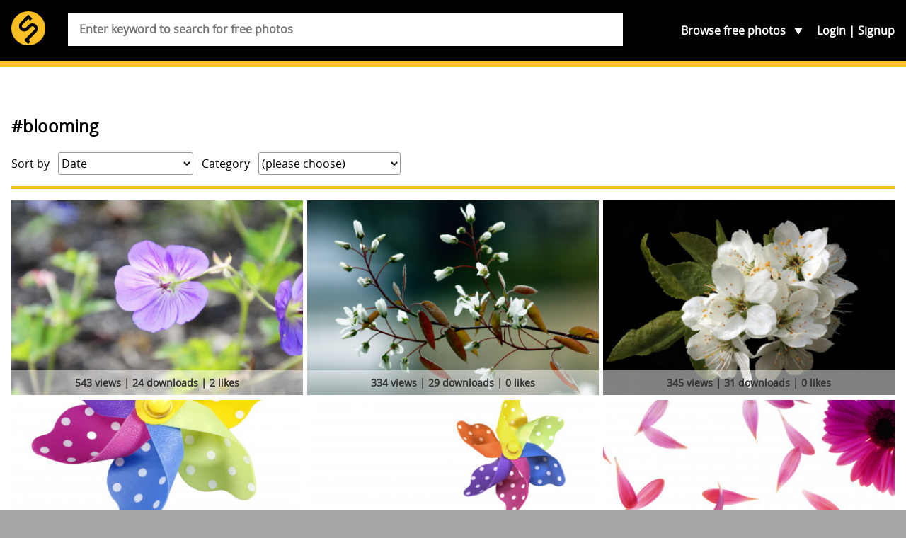

--- FILE ---
content_type: text/html; charset=utf-8
request_url: https://www.google.com/recaptcha/api2/aframe
body_size: 267
content:
<!DOCTYPE HTML><html><head><meta http-equiv="content-type" content="text/html; charset=UTF-8"></head><body><script nonce="CfyN5-kp3QkiYqabMCzc5A">/** Anti-fraud and anti-abuse applications only. See google.com/recaptcha */ try{var clients={'sodar':'https://pagead2.googlesyndication.com/pagead/sodar?'};window.addEventListener("message",function(a){try{if(a.source===window.parent){var b=JSON.parse(a.data);var c=clients[b['id']];if(c){var d=document.createElement('img');d.src=c+b['params']+'&rc='+(localStorage.getItem("rc::a")?sessionStorage.getItem("rc::b"):"");window.document.body.appendChild(d);sessionStorage.setItem("rc::e",parseInt(sessionStorage.getItem("rc::e")||0)+1);localStorage.setItem("rc::h",'1764028933367');}}}catch(b){}});window.parent.postMessage("_grecaptcha_ready", "*");}catch(b){}</script></body></html>

--- FILE ---
content_type: text/plain
request_url: https://www.google-analytics.com/j/collect?v=1&_v=j102&a=1555218092&t=pageview&_s=1&dl=https%3A%2F%2Fskitterphoto.com%2Fphotos%2Ftags%2Fblooming&ul=en-us%40posix&dt=%27%23blooming%27%20on%20skitterphoto&sr=1280x720&vp=1280x720&_u=IEBAAAABAAAAACAAI~&jid=1823675849&gjid=1245255668&cid=1376407723.1764028932&tid=UA-49878049-1&_gid=1487153965.1764028932&_r=1&_slc=1&z=129660651
body_size: -451
content:
2,cG-619P63YNGX